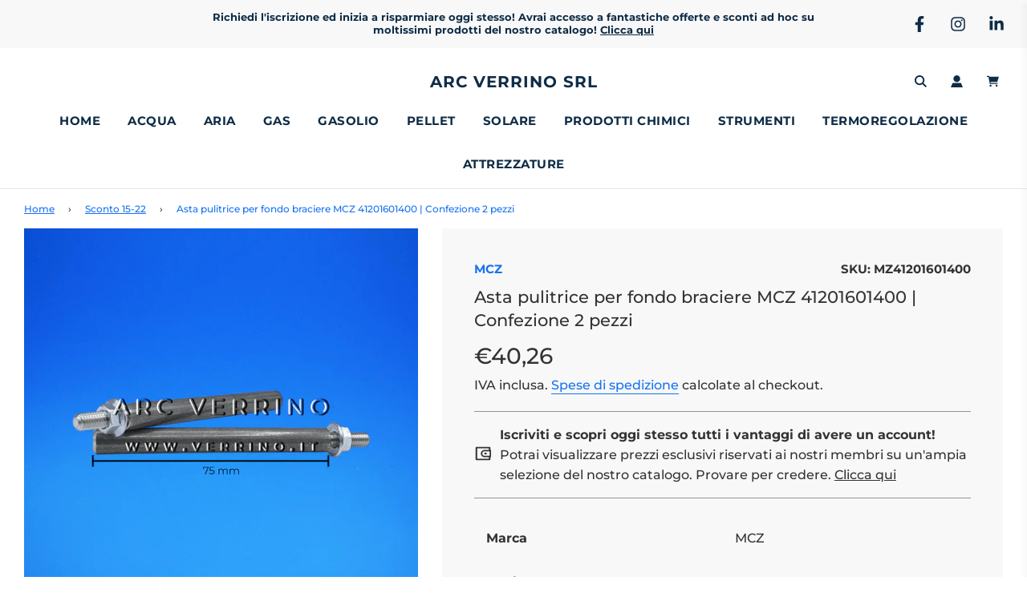

--- FILE ---
content_type: text/css
request_url: https://www.verrino.it/cdn/shop/t/18/assets/custom.css?v=132487555599611023611695729885
body_size: 2137
content:
.sold-out-orderable{background-color:#ff5a00;color:#fff;font-size:11px;font-weight:700;line-height:14px;padding:10px 20px;text-transform:uppercase;z-index:4;position:absolute;top:0;left:0}.section-search-grid img{max-width:60%}.color-discount{color:#1b4d3e!important}.color-discount-badge{background-color:#1b4d3e!important}#marchi{display:flex;width:100%;flex-wrap:wrap}.letter-container-full{width:100%;display:flex;flex-direction:column}.letter-container-full>:first-child{font-size:large;padding:10px 10px 10px 0;border-bottom:1px solid #33333380;margin-bottom:1%}.char-marchio{font-size:large;font-weight:600}.char-marchio a{border-bottom:none;cursor:pointer}.char-marchio a:hover{font-size:x-large;transition:all .5s}.menu-marchi{width:70%;display:flex;flex-direction:row;justify-content:space-around;margin:auto}.letter-container{width:50%;display:flex;flex-direction:column;padding:2% 0}.items-marchi{display:flex;justify-content:flex-start;flex-wrap:wrap}.items-marchi>div{flex:0 0 185px;align-items:center;height:130px;display:flex;justify-content:center;margin:0 .4em;border:#33333340 1px solid}.items-marchi>div>img{height:100%;width:100%;object-fit:contain}.overide-width>div{height:110px!important;flex:0 0 160px;margin-bottom:1%;text-align:center}.table-orari{font-size:medium}.table-orari td{padding:2%;white-space:nowrap;border:none}.flex-container{display:flex;justify-content:space-around;align-content:space-between;flex-flow:row wrap}.smaller-centered{margin:auto;width:80%}.flex-item{display:inline-flex;padding:2%;flex-flow:column;align-items:center;align-content:space-between}.flex-item>p{overflow-wrap:anywhere;text-align:center}.img-team{max-width:20%}@media screen and (max-width: 480px){.img-team{max-width:35%;text-align:center}.img-team p{width:150%}.flex-container{display:flex;justify-content:space-between;align-content:space-between;flex-flow:row wrap}.menu-marchi{width:80%;justify-content:space-between;flex-wrap:wrap;row-gap:15px;column-gap:8px}}.img-team>img{border-radius:50%}.input-group-flex{display:flex}.inputs-group-flex-column{display:flex;flex-direction:column}.input-flex{padding-right:2%;display:inline-flex;width:100%}.input-flex>input{width:100%}.form-control>textarea{border:0;border-bottom:1px solid #33333380;padding:10px 10px 10px 0}.sold-out-badge,.sold-out-button{background:#7f8e9c}span.money.sale-price{color:#1b4d3e}.sale-badge{background:#cda85c}.swatches-wrapper>.container-inline>.col-md-6.box--half{margin-left:3%}#AddToCart.disabled{background-color:#7f8e9c}.img-table-home{object-fit:contain}.row-table{display:flex}.row-table>td>.image-table{display:flex;max-width:20%;width:100%}.row-table>td{flex-flow:row;display:flex;width:50%;position:relative;border-bottom:none}.row-table>td.sx-data:after{content:"";background:#d0cdcd;position:absolute;bottom:0;right:0;width:33%;height:3px}.row-table>td.rx-data:after{content:"";background:#d0cdcd;position:absolute;bottom:0;left:0;width:33%;height:3px}.sx-data,.sx-data-last{border-right:3px solid #d0cdcd}.content-table{justify-content:center;display:flex;flex-direction:column}.custom-table-description-wrapper{margin:22px 0}.custom-table-description td{border-bottom:none!important}.custom-flex-description{display:flex;flex-direction:row;width:100%;flex-wrap:wrap}.custom-flex-description>div.second-td{flex:0 0 70%;max-width:70%;padding:2% 1%;border-bottom:1px solid #ccc}.custom-flex-description>div.first-td{flex:0 0 30%;max-width:30%;padding:2% 1%;border-bottom:1px solid #ccc}.custom-flex-general{display:flex;flex-direction:row;width:100%;flex-wrap:wrap}.custom-flex-general>div{flex:0 0 50%;max-width:50%;padding:2% 1%}.modal{display:none;position:fixed;z-index:1;left:0;top:0;width:100%;height:100%;overflow:auto;background-color:#000;background-color:#0006}.modal-content{background-color:#fefefe;margin:12% auto;padding:20px;border:1px solid #888;width:80%}.contattaci-form{background-color:#fefefe;margin:7% auto;padding:20px;border:1px solid #888;width:80%}.select-wrapper>label{margin-right:1%}.select-wrapper>input[type=radio]{margin-right:unset}@media screen and (max-width: 480px){.custom-flex-general{display:flex;flex-direction:column-reverse;width:100%;flex-wrap:wrap}.custom-flex-general>div{flex:0 0 100%;max-width:100%;padding:2% 1%}.modal-content{margin:11% auto}.contattaci-form{margin:0 auto;padding:1%;width:100%}.input-group-flex{display:flex;flex-flow:column}.input-flex{padding-right:2%;display:inline-flex;width:100%!important}.input-flex>input{width:100%}}.close{color:#aaa;float:right;font-size:28px;font-weight:700}.close:hover,.close:focus{color:#000;text-decoration:none;cursor:pointer}.hideModal{z-index:-4;opacity:0;display:none;animation:hide .6s;transform:scale(0)}@keyframes hide{0%{z-index:4;transform:scale(1);opacity:1;display:block}to{z-index:-4;transform:scale(0);opacity:0;display:none}}.showModal{opacity:1;z-index:4;display:block;animation:show .6s;transform:scale(1)}@keyframes show{0%{transform:scale(0);z-index:-4;opacity:0;display:none}to{transform:scale(1);z-index:4;opacity:1;display:block}}.tab{overflow:hidden;border:1px solid #ccc;background-color:#f1f1f1}.tab button{background-color:inherit;float:left;border:none;outline:none;cursor:pointer;padding:14px 16px;transition:.3s;color:#1b3956}.tab button:hover{background-color:#2a5279;color:#fff}.tab button.active{background-color:#1b3956;color:#fff}.tabcontent{display:none;padding:6px 12px;border:1px solid #ccc;border-top:none;animation:fadeEffect 1s}@keyframes fadeEffect{0%{opacity:0}to{opacity:1}}.label-available{color:#1b4d3e;font-size:17px}.label-to-order{color:#ff5a00;font-size:17px}.label-unavailable{color:#7f8e9c;font-size:17px}.dot-available{height:1rem;width:1rem;background-color:#498d3b;border-radius:50%;display:inline-block;margin-right:2%}.dot-to-order{height:1rem;width:1rem;background-color:#e5791a;border-radius:50%;display:inline-block;margin-right:2%}.dot-unavailable{height:1rem;width:1rem;background-color:#bf1515;border-radius:50%;display:inline-block;margin-right:2%}.container-inline{display:flex;flex-flow:row wrap}.container-inline>label{width:auto;margin:auto 2% auto 0!important}[class*=box--]{display:flex;margin:.25rem;height:2rem;padding:.25rem}.box--full{flex:1 1 100%}.box--half{flex:0 0 calc(50% - .5rem);align-items:center}.box--one-third{flex:0 0 calc(33% - .5rem);align-items:center}.faq-grid{margin:auto;float:none}span.megamenu-link-change-color:hover{background-color:#0e2c46!important;-moz-transition:all .3s ease-in;-webkit-transition:all .3s ease-in;-o-transition:all .3s ease-in;transition:all .3s ease-in;display:inline-block}span.megamenu-link-change-color:hover a{color:#fff!important;content:"ciao";-moz-transition:all .3s ease-in;-webkit-transition:all .3s ease-in;-o-transition:all .3s ease-in;transition:all .3s ease-in}span.megamenu-link-change-color{background-color:#fff;-moz-transition:all .3s ease-in;-webkit-transition:all .3s ease-in;-o-transition:all .3s ease-in;transition:all .3s ease-in;display:inline-block;padding:.2em}span.megamenu-link-change-color a{color:#333;-moz-transition:all .3s ease-in;-webkit-transition:all .3s ease-in;-o-transition:all .3s ease-in;transition:all .3s ease-in}#tableContatti,#tableContatti:before,#tableContatti:after{justify-items:center}#tableContatti>div{display:flex;width:80%;margin:auto;padding-bottom:3%}#tableContatti>div>div>div{display:flex;flex-direction:column}#tableContatti>div>div{display:flex;flex-flow:column;font-size:large;width:40%;position:relative;justify-content:center;margin:auto}#tableContatti>div>div>div>p{align-items:center}#tableContatti>div>div>div>p:first-child{align-items:flex-start}@media only screen and (max-width: 600px){#tableContatti>div{flex-flow:column}#tableContatti>div>div{width:100%}.section-search-grid img{max-width:100%}}.google-maps{position:relative;padding-bottom:34%;height:0;overflow:hidden}.google-maps iframe{position:absolute;top:0;left:0;width:100%!important;height:100%!important}#askToExpert{width:50%;padding:10px 35px;min-height:44px;margin:0 10px 10px 0;line-height:1.42;font-size:var(--button-font-size-px);letter-spacing:1px;background-color:#0e2c46}#askToExpert:hover{color:#fff;background-color:#1b4d3e}#howToOrder{width:50%;padding:10px 35px;min-height:44px;margin:0 10px 10px 0;line-height:1.42;font-size:var(--button-font-size-px);letter-spacing:1px;background-color:#ff5a00}#howToOrder:hover{color:#fff;background-color:#0e2c46}@media screen and (max-width: 480px){#askToExpert,#howToOrder{width:100%}}button.Faq__Question{color:inherit;font:inherit;margin:0;padding:0;overflow:visible;background:none;border:none;border-radius:0;-webkit-appearance:none;cursor:pointer}@media screen and (max-width: 640px){.hidden-phone{display:none!important}}.Heading{font-weight:var(--heading-font-weight);font-size:20px;text-transform:uppercase;letter-spacing:.2em}.Icon{display:inline-block;height:1em;width:1em;fill:currentColor;vertical-align:middle;stroke-width:1px;background:none;pointer-events:none}.PageLayout__Section:first-child{margin-bottom:60px}.PageLayout__Section--sticky{position:-webkit-sticky;position:sticky;top:75px;align-self:flex-start}@supports (--css: variables){.PageLayout__Section--sticky{top:calc(var(--header-height) + 20px)}}@media screen and (min-width: 641px){.PageLayout{display:flex;flex-wrap:nowrap}.PageLayout__Section{flex:1 0 0}.PageLayout__Section:first-child{margin-bottom:0}.PageLayout__Section--secondary{flex:1 1 200px;max-width:200px}.PageLayout__Section+.PageLayout__Section{margin-left:50px}}@media screen and (min-width: 641px) and (max-width: 1007px){.PageLayout--breakLap{display:block}.PageLayout--breakLap .PageLayout__Section:first-child{margin-bottom:60px}.PageLayout--breakLap .PageLayout__Section+.PageLayout__Section{margin-left:0;width:100%}}@media screen and (min-width: 1008px){.PageLayout__Section--secondary{flex-basis:235px;max-width:235px}}@media screen and (min-width: 1140px){.PageLayout__Section+.PageLayout__Section{margin-left:80px}.PageLayout__Section--secondary{flex-basis:290px;max-width:290px}}.Faq__Section{margin-bottom:20px}.Faq__Section~.Faq__Section{margin-top:34px}.Faq__Item{position:relative;margin:14px 0}.Faq__Icon{position:absolute;top:0;left:0;color:var(--text-color-light);transition:all .3s ease-in-out}.Faq__Icon svg{width:8px;height:10px;vertical-align:baseline}.Faq__Item[aria-expanded=true] .Faq__Icon{transform:rotate(90deg);color:var(--heading-color)}.Faq__ItemWrapper{padding-left:26px}.Faq__Question{display:block;width:100%;margin-bottom:0;text-align:left}.Faq__AnswerWrapper{height:0;overflow:hidden;visibility:hidden;transition:height .25s ease-in-out,visibility 0s ease-in-out .25s}.Faq__Item[aria-expanded=true] .Faq__AnswerWrapper{visibility:visible;transition:height .25s ease-in-out}.Faq__Answer{padding:16px 0 22px}.Faq__Item--lastOfSection .Faq__Answer{padding-bottom:0}.FaqSummary{list-style:none;margin:0;padding:0}.FaqSummary__Item{margin-bottom:12px!important}.FaqSummary__Item.is-active:after{width:100%}.FaqSummary__Link{display:block;border-bottom:none!important}.FaqSummary__LinkLabel{position:relative;display:inline-block}.FaqSummary__LinkLabel:after{position:absolute;content:"";left:0;bottom:0;width:100%;height:1px;transform:scaleX(0);transform-origin:left center;background:currentColor;transition:transform .2s linear}.FaqSummary__Item.is-active .FaqSummary__LinkLabel:after{transform:scale(1)}@media screen and (min-width: 641px){.Faq__Section{margin-bottom:34px}.Faq__Section~.Faq__Section{margin-top:60px}}@media only screen and (max-width: 600px){.grid__item .quick-add-wrapper a,.grid__item .quick-add-wrapper button{font-size:10px!important}#AddToCart{width:100%!important}.flex-container-stufe{flex-direction:column}.paymentButtonsWrapper button{font-size:11px!important}#description p,#description li,#description b,#description span{font-size:14px}.custom-table-description td{padding:1%;font-size:14px}.custom-flex-description{font-size:12px}.row-table{flex-flow:column}.row-table>td.rx-data:after{left:33%}.row-table>td.sx-data:after{right:33%}.row-table>td.sx-data-last:after{content:"";background:#d0cdcd;position:absolute;bottom:0;right:33%;width:33%;height:3px}.row-table>td{flex-flow:column;align-items:center;width:100%}.row-table>td>div>a>h3{word-break:break-word}.sx-data,.sx-data-last,.rx-data{padding:6%;border:unset}.content-table{align-items:center}.content-table>h3{font-size:inherit}tr>td>.image-table>a>img{width:100%!important}.row-table>td>.image-table{max-width:50%}.price-mobile-center{text-align:center;padding:0}.mobile-sku{text-align:left}.box--half{flex:0 0 calc(42% - .5rem);align-items:center}.container-inline{justify-content:space-between}#BIS_trigger{width:100%!important}}
/*# sourceMappingURL=/cdn/shop/t/18/assets/custom.css.map?v=132487555599611023611695729885 */


--- FILE ---
content_type: text/javascript
request_url: https://www.verrino.it/cdn/shop/t/18/assets/custom.js?v=174170884948879344581758205764
body_size: 4054
content:
const marchi={A:[{text:"ACQUA BREVETTI",href:"https://res.cloudinary.com/arc-verrino-srl/image/upload/v1626188590/marchi/AcquaBrevetti_ono4rb.png"},{text:"AQUA",href:"https://res.cloudinary.com/arc-verrino-srl/image/upload/v1644937556/marchi/Aqua_q0nsyx.png"},{text:"ARISTON",href:"https://res.cloudinary.com/arc-verrino-srl/image/upload/v1626188553/marchi/Ariston_arq3ho.png"},{text:"AR-THERM",href:"https://res.cloudinary.com/arc-verrino-srl/image/upload/v1706021994/marchi/AR-Therm_hipgjq.png"},{text:"ASPEN PUMPS",href:"https://res.cloudinary.com/arc-verrino-srl/image/upload/v1696427968/Pagina_Marche_1_mvwg4s.png"},{text:"ASKOLL",href:"https://res.cloudinary.com/arc-verrino-srl/image/upload/v1626188623/marchi/Askoll_qhc75h.png"}],B:[{text:"BALTUR",href:"https://res.cloudinary.com/arc-verrino-srl/image/upload/v1626189387/marchi/Baltur_zyhqps.png"},{text:"BANNINGER",href:"https://res.cloudinary.com/arc-verrino-srl/image/upload/v1626189299/marchi/Banninger_zt2a7f.png"},{text:"BAXI",href:"https://res.cloudinary.com/arc-verrino-srl/image/upload/v1626189431/marchi/Baxi_egk2oi.png"},{text:"BCZ",href:"https://res.cloudinary.com/arc-verrino-srl/image/upload/v1703256509/marchi/BCZ.png"},{text:"BELIMO",href:"https://res.cloudinary.com/arc-verrino-srl/image/upload/v1738242638/marchi/BELIMO_enxxbf.png"},{text:"BELT",href:"https://res.cloudinary.com/arc-verrino-srl/image/upload/v1626189143/marchi/Belt_ui2qtx.png"},{text:"BERETTA",href:"https://res.cloudinary.com/arc-verrino-srl/image/upload/v1626189341/marchi/Beretta_mhfqjq.png"},{text:"BETA",href:"https://res.cloudinary.com/arc-verrino-srl/image/upload/v1626189183/marchi/Beta_mi52fb.png"},{text:"BIASI | SAVIO",href:"https://res.cloudinary.com/arc-verrino-srl/image/upload/v1626189220/marchi/Biasi_b3hplj.png"},{text:"BONGIOANNI",href:"https://res.cloudinary.com/arc-verrino-srl/image/upload/v1731067810/marchi/BONGIOANNI_1_k3mtpv.png"},{text:"BOSCH",href:"https://res.cloudinary.com/arc-verrino-srl/image/upload/v1626189262/marchi/Bosch_pujvcb.png"},{text:"BRAHMA",href:"https://res.cloudinary.com/arc-verrino-srl/image/upload/v1626189104/marchi/Brahama_kiws43.png"}],C:[{text:"CADEL",href:"https://res.cloudinary.com/arc-verrino-srl/image/upload/v1696347723/cadel_new_inuj70.png"},{text:"CALEFFI",href:"https://res.cloudinary.com/arc-verrino-srl/image/upload/v1626190016/marchi/Caleffi_gjxrgs.png"},{text:"CASTIEL",href:"https://res.cloudinary.com/arc-verrino-srl/image/upload/v1627036114/marchi/Castiel_ohj8em.png"},{text:"CASTOLIN",href:"https://res.cloudinary.com/arc-verrino-srl/image/upload/v1626189938/marchi/Castolin_1_dnmncn.png"},{text:"CIB UNIGAS",href:"https://res.cloudinary.com/arc-verrino-srl/image/upload/v1627036297/marchi/Cib_ln2lxl.png"},{text:"CHAFFOTEAUX",href:"https://res.cloudinary.com/arc-verrino-srl/image/upload/v1627036218/marchi/Chaffoteaux_efvv09.png"},{text:"CIMM",href:"https://res.cloudinary.com/arc-verrino-srl/image/upload/v1626190146/marchi/Cimm_1_tjyjme.png"},{text:"COELTE",href:"https://res.cloudinary.com/arc-verrino-srl/image/upload/v1626182117/marchi/Coelte_a9eyqs.png"},{text:"COES",href:"https://res.cloudinary.com/arc-verrino-srl/image/upload/v1626182271/marchi/Coes_j0q6ky.png"},{text:"COLA",href:"https://res.cloudinary.com/arc-verrino-srl/image/upload/v1747908524/marchi/COLA_new_1_bzwtgb.png"},{text:"COMPARATO NELLO",href:"https://res.cloudinary.com/arc-verrino-srl/image/upload/v1625999789/marchi/Comparato_Nello_frqvzw.jpg"},{text:"CONTI",href:"https://res.cloudinary.com/arc-verrino-srl/image/upload/v1626182439/marchi/Conti_vvymkz.png"},{text:"CORDIVARI",href:"https://res.cloudinary.com/arc-verrino-srl/image/upload/v1626201081/marchi/Cordivari_sorucg.png"},{text:"CORE",href:"https://res.cloudinary.com/arc-verrino-srl/image/upload/v1626190112/marchi/Core_1_tovekx.png"},{text:"CORH",href:"https://res.cloudinary.com/arc-verrino-srl/image/upload/v1626189974/marchi/Corh_s8edff.png"}],D:[{text:"DAB",href:"https://res.cloudinary.com/arc-verrino-srl/image/upload/v1626183406/marchi/Dab_vbka5u.png"},{text:"DANFOSS",href:"https://res.cloudinary.com/arc-verrino-srl/image/upload/v1676901860/marchi/DANFOSS_lgj2dc.png"},{text:"DELAVAN",href:"https://res.cloudinary.com/arc-verrino-srl/image/upload/v1741018673/marchi/DELAVAN_1_rz5ypu.png"},{text:"DELTA",href:"https://res.cloudinary.com/arc-verrino-srl/image/upload/v1626183509/marchi/Delta_ghrn4q.png"},{text:"DG FLOW",href:"https://res.cloudinary.com/arc-verrino-srl/image/upload/v1626183688/marchi/Dg_fcux7s.png"},{text:"DUNGS",href:"https://res.cloudinary.com/arc-verrino-srl/image/upload/v1626183799/marchi/Dungs_egb2pw.png"}],E:[{text:"EATEC",href:"https://res.cloudinary.com/arc-verrino-srl/image/upload/v1626183907/marchi/Eatec_csrqbq.png"},{text:"ECOFIT",href:"https://res.cloudinary.com/arc-verrino-srl/image/upload/v1662123647/marchi/Pagina_Marche_mnuskz.png"},{text:"ECOFLAM",href:"https://res.cloudinary.com/arc-verrino-srl/image/upload/v1626184013/marchi/Ecoflam_tfuehy.png"},{text:"ELBI",href:"https://res.cloudinary.com/arc-verrino-srl/image/upload/v1626184118/marchi/Elbi_qlr3ra.png"},{text:"ELEKTROGAS",href:"https://res.cloudinary.com/arc-verrino-srl/image/upload/v1626184227/marchi/Elektrogas_jxnqay.png"},{text:"ELIWELL",href:"https://res.cloudinary.com/arc-verrino-srl/image/upload/v1626184330/marchi/Eliwell_hr4csp.png"},{text:"ELLEDI",href:"https://res.cloudinary.com/arc-verrino-srl/image/upload/v1644317285/marchi/Elledi_lpevwi.png"},{text:"EMMEVI",href:"https://res.cloudinary.com/arc-verrino-srl/image/upload/v1626184578/marchi/Emmevi_jwktwb.png"},{text:"ENOLGAS BONOMI",href:"https://res.cloudinary.com/arc-verrino-srl/image/upload/v1626184451/marchi/Enolgas_gzuqo6.png"},{text:"ESBE",href:"https://res.cloudinary.com/arc-verrino-srl/image/upload/v1626184719/marchi/Esbe_oewdsk.png"},{text:"ETATRON D.S.",href:"https://res.cloudinary.com/arc-verrino-srl/image/upload/v1676988165/marchi/ETATRON_D.S._rjfihh.png"},{text:"EUROACQUE",href:"https://res.cloudinary.com/arc-verrino-srl/image/upload/v1626184876/marchi/Euroacque_tungsk.png"},{text:"EUROTIS",href:"https://res.cloudinary.com/arc-verrino-srl/image/upload/v1626184973/marchi/Eurotis_phbbst.png"},{text:"EVCO",href:"https://res.cloudinary.com/arc-verrino-srl/image/upload/v1626185117/marchi/Evco_wsbkys.png"}],F:[{text:"FANTINI COSMI",href:"https://res.cloudinary.com/arc-verrino-srl/image/upload/v1626185233/marchi/Fantini_l5qsfw.png"},{text:"FBR",href:"https://res.cloudinary.com/arc-verrino-srl/image/upload/v1626185455/marchi/Fbr_hytwhj.png"},{text:"FERGAS",href:"https://res.cloudinary.com/arc-verrino-srl/image/upload/v1641560523/marchi/Fergas_1_s4s63f.png"},{text:"FERRARI",href:"https://res.cloudinary.com/arc-verrino-srl/image/upload/v1626185582/marchi/Ferrari_a7o0t9.png"},{text:"FERROLI",href:"https://res.cloudinary.com/arc-verrino-srl/image/upload/v1626185688/marchi/Ferroli_tfujek.png"},{text:"FIDA",href:"https://res.cloudinary.com/arc-verrino-srl/image/upload/v1626185793/marchi/Fida_bjpynu.png"},{text:"FIMET",href:"https://res.cloudinary.com/arc-verrino-srl/image/upload/v1626185903/marchi/Fimet_bgs25l.png"},{text:"FIMI",href:"https://res.cloudinary.com/arc-verrino-srl/image/upload/v1626000748/marchi/Fimi_vhdsub.jpg"},{text:"FISCHER ITALIA",href:"https://res.cloudinary.com/arc-verrino-srl/image/upload/v1626186065/marchi/Fischer_1_osfybo.png"},{text:"FLEXITALIA",href:"https://res.cloudinary.com/arc-verrino-srl/image/upload/v1626186206/marchi/Flexitaly_bydhnx.png"},{text:"FORIDRA",href:"https://res.cloudinary.com/arc-verrino-srl/image/upload/v1626186339/marchi/Floridra_ffnkqr.png"},{text:"FRA.MO.",href:"https://res.cloudinary.com/arc-verrino-srl/image/upload/v1626186436/marchi/Framo_dra5u9.png"},{text:"FUMASI",href:"https://res.cloudinary.com/arc-verrino-srl/image/upload/v1626186793/marchi/Fumasi_coexjp.png"}],G:[{text:"GALCON",href:"https://res.cloudinary.com/arc-verrino-srl/image/upload/v1714138793/Galcon_yqdt6j.png"},{text:"GARNET",href:"https://res.cloudinary.com/arc-verrino-srl/image/upload/v1671713771/marchi/GARNET_cxj3bq.png"},{text:"GEBERIT",href:"https://res.cloudinary.com/arc-verrino-srl/image/upload/v1626187220/marchi/Geberit_wsvk5i.png"},{text:"GEL",href:"https://res.cloudinary.com/arc-verrino-srl/image/upload/v1626187365/marchi/Gel_p2ihma.png"},{text:"GEORG FISCHER",href:"https://res.cloudinary.com/arc-verrino-srl/image/upload/v1626187451/marchi/Georg_rqkrmx.png"},{text:"GIORDANO CONTROLS",href:"https://res.cloudinary.com/arc-verrino-srl/image/upload/v1626187764/marchi/Giordano_d2vt7i.png"},{text:"GIULIANI ANELLO",href:"https://res.cloudinary.com/arc-verrino-srl/image/upload/v1626187804/marchi/Giuliani_ljxs54.png"},{text:"GRIFFON",href:"https://res.cloudinary.com/arc-verrino-srl/image/upload/v1725376949/marchi/griffon_1_pq4tit.png"},{text:"GRUNDFOS",href:"https://res.cloudinary.com/arc-verrino-srl/image/upload/v1626187726/marchi/Grundfos_zg4ldx.png"},{text:"GS GUARNIGOM",href:"https://res.cloudinary.com/arc-verrino-srl/image/upload/v1626187850/marchi/Gs_wqcw47.png"},{text:"GT LINE",href:"https://res.cloudinary.com/arc-verrino-srl/image/upload/v1641560231/marchi/Gt_Line_2_meondy.png"},{text:"GVR POMPE",href:"https://res.cloudinary.com/arc-verrino-srl/image/upload/v1626187407/marchi/Gvr_fcbap1.png"}],H:[{text:"HERMANN",href:"https://res.cloudinary.com/arc-verrino-srl/image/upload/v1626188250/marchi/Herman_hqxfi1.png"},{text:"HERZ",href:"https://res.cloudinary.com/arc-verrino-srl/image/upload/v1626188162/marchi/Herz_ka1ifr.png"},{text:"HONEYWELL | RESIDEO",href:"https://res.cloudinary.com/arc-verrino-srl/image/upload/v1626188198/marchi/Honeywell_ncynuo.png"},{text:"HUAWEI",href:"https://res.cloudinary.com/arc-verrino-srl/image/upload/v1749475331/marchi/HUAWEI_s1csyb.png"},{text:"HUNTER",href:"https://res.cloudinary.com/arc-verrino-srl/image/upload/v1626188123/marchi/Hunter_ldiagl.png"}],I:[{text:"IMIT",href:"https://res.cloudinary.com/arc-verrino-srl/image/upload/v1626190749/marchi/Imit_pfb1p0.png"},{text:"IMMERGAS",href:"https://res.cloudinary.com/arc-verrino-srl/image/upload/v1626190826/marchi/Immergas_iao0n1.png"},{text:"IMP PUMPS",href:"https://res.cloudinary.com/arc-verrino-srl/image/upload/v1672763181/marchi/IMP_PUMPS_ajcleb.png"},{text:"INDUSTRIE TECHNIK",href:"https://res.cloudinary.com/arc-verrino-srl/image/upload/v1626190790/marchi/Industrie_wt6rs5.png"},{text:"IONICORE",href:"https://res.cloudinary.com/arc-verrino-srl/image/upload/v1644852644/marchi/Ionicore_qv72qv.png"},{text:"IRRITEC",href:"https://res.cloudinary.com/arc-verrino-srl/image/upload/v1626190897/marchi/Irritec_xpthu7.png"},{text:"ITALTECNICA",href:"https://res.cloudinary.com/arc-verrino-srl/image/upload/v1626191074/marchi/Italtecnica_tpvps6.png"},{text:"IVAR",href:"https://res.cloudinary.com/arc-verrino-srl/image/upload/v1626190863/marchi/Ivar_byrowy.png"}],J:[{text:"JOHNSON CONTROLS",href:"https://res.cloudinary.com/arc-verrino-srl/image/upload/v1626190967/marchi/Johnson_xcnmq5.png"},{text:"JUNKERS \u2013 (BOSCH)",href:"https://res.cloudinary.com/arc-verrino-srl/image/upload/v1626191005/marchi/junkers_w5ap6r.png"}],K:[{text:"K-RAIN",href:"https://res.cloudinary.com/arc-verrino-srl/image/upload/v1715011002/marchi/KRAIN_pcmpv7.png"},{text:"KELVION",href:"https://res.cloudinary.com/arc-verrino-srl/image/upload/v1626191040/marchi/kelvion_wf0ils.png"},{text:"KLOBEN",href:"https://res.cloudinary.com/arc-verrino-srl/image/upload/v1626191111/marchi/kloben_mvteec.png"}],L:[{text:"LAMBORGHINI",href:"https://res.cloudinary.com/arc-verrino-srl/image/upload/v1626191723/marchi/Lamborghini_eu6f5j.png"},{text:"LAMINOX",href:"https://res.cloudinary.com/arc-verrino-srl/image/upload/v1737460408/marchi/Laminox_1_oxcet4.png"},{text:"LAZZARI",href:"https://res.cloudinary.com/arc-verrino-srl/image/upload/v1626191583/marchi/Lazzari_pc8p4n.png"},{text:"LINEA VZ",href:"https://res.cloudinary.com/arc-verrino-srl/image/upload/v1626191548/marchi/Linea_azp29z.png"},{text:"LIRA",href:"https://res.cloudinary.com/arc-verrino-srl/image/upload/v1626191650/marchi/Lira_ng3ton.png"},{text:"LK",href:"https://res.cloudinary.com/arc-verrino-srl/image/upload/v1646315742/marchi/LK_axazla.png"},{text:"LOWARA",href:"https://res.cloudinary.com/arc-verrino-srl/image/upload/v1626191617/marchi/Lowara_eprloi.png"}],M:[{text:"MADDALENA",href:"https://res.cloudinary.com/arc-verrino-srl/image/upload/v1626192507/marchi/Maddalena_macx2z.png"},{text:"MAXIFLAME",href:"https://res.cloudinary.com/arc-verrino-srl/image/upload/v1626192462/marchi/Maxiflame_xrf0wz.png"},{text:"MCZ",href:"https://res.cloudinary.com/arc-verrino-srl/image/upload/v1626192270/marchi/Mcz_nolkyn.png"},{text:"MGF",href:"https://res.cloudinary.com/arc-verrino-srl/image/upload/v1626192305/marchi/Mgf_wlilxx.png"},{text:"MONARCH",href:"https://res.cloudinary.com/arc-verrino-srl/image/upload/v1626192419/marchi/Monarch_d9afdl.png"},{text:"MONDEO",href:"https://res.cloudinary.com/arc-verrino-srl/image/upload/v1626192386/marchi/Mondeo_hotgrh.png"},{text:"MUT MECCANICA TOVO",href:"https://res.cloudinary.com/arc-verrino-srl/image/upload/v1626192338/marchi/Mut_mpwdsj.png"}],N:[{text:"NETSOFTWARE",href:"https://res.cloudinary.com/arc-verrino-srl/image/upload/v1626192991/marchi/Net_jnpdvg.png"},{text:"NOVA COMET",href:"https://res.cloudinary.com/arc-verrino-srl/image/upload/v1626192959/marchi/Novacomet_ugzcky.png"},{text:"NUOVE ENERGIE - (VIESSMANN GROUP)",href:"https://res.cloudinary.com/arc-verrino-srl/image/upload/v1626192921/marchi/NuoveEnergie_xjbatw.png"}],O:[{text:"OCEAN \u2013 (BAXI)",href:"https://res.cloudinary.com/arc-verrino-srl/image/upload/v1626193145/marchi/Ocean_nzvk0d.png"},{text:"O.ERRE",href:"https://res.cloudinary.com/arc-verrino-srl/image/upload/v1626193069/marchi/Oerre_ld37zy.png"},{text:"ORBIS",href:"https://res.cloudinary.com/arc-verrino-srl/image/upload/v1626193100/marchi/Orbis_uz6iu1.png"},{text:"ORBIT",href:"https://res.cloudinary.com/arc-verrino-srl/image/upload/v1626193035/marchi/Orbit_xe9elx.png"},{text:"OVENTROP",href:"https://res.cloudinary.com/arc-verrino-srl/image/upload/v1626193179/marchi/Oventrop_ao59am.png"}],P:[{text:"PARIGI",href:"https://res.cloudinary.com/arc-verrino-srl/image/upload/v1626193539/marchi/Parigi_u38gjk.png"},{text:"PEDROLLO",href:"https://res.cloudinary.com/arc-verrino-srl/image/upload/v1626193574/marchi/Pedrollo_c7jqqz.png"},{text:"PEL PINTOSSI",href:"https://res.cloudinary.com/arc-verrino-srl/image/upload/v1626193639/marchi/Pel_d3oncf.png"},{text:"PERLA - (ARISTON)",href:"https://res.cloudinary.com/arc-verrino-srl/image/upload/v1626193713/marchi/Perla_fvag26.png"},{text:"PIUSI",href:"https://res.cloudinary.com/arc-verrino-srl/image/upload/v1626193605/marchi/Piusi_jftbkv.png"},{text:"POMPE VERGANI",href:"https://res.cloudinary.com/arc-verrino-srl/image/upload/v1626193676/marchi/Pompe_sjtygu.png"},{text:"PROFINE",href:"https://res.cloudinary.com/arc-verrino-srl/image/upload/v1644832705/marchi/Profine_gqvsgl.png"}],R:[{text:"R.B.M.",href:"https://res.cloudinary.com/arc-verrino-srl/image/upload/v1626194613/marchi/Rbm_avhx2c.png"},{text:"RADI - (ARISTON)",href:"https://res.cloudinary.com/arc-verrino-srl/image/upload/v1626193835/marchi/Radi_cx7p9v.png"},{text:"RAIN",href:"https://res.cloudinary.com/arc-verrino-srl/image/upload/v1626193909/marchi/Rain_soctxa.png"},{text:"RAIN BIRD",href:"https://res.cloudinary.com/arc-verrino-srl/image/upload/v1667830488/marchi/RAIN_BIRD_zuzhzl.png"},{text:"RAVELLI",href:"https://res.cloudinary.com/arc-verrino-srl/image/upload/v1626194543/marchi/Ravelli_s1kp7i.png"},{text:"RESIDEO \u2013 (HONEYWELL | RESIDEO)",href:"https://res.cloudinary.com/arc-verrino-srl/image/upload/v1626194444/marchi/Resideo_kouxlq.png"},{text:"RIELLO",href:"https://res.cloudinary.com/arc-verrino-srl/image/upload/v1626194476/marchi/Riello_rb4sp9.png"},{text:"RIZZO",href:"https://res.cloudinary.com/arc-verrino-srl/image/upload/v1626194580/marchi/Rizzo_vfgvmm.png"},{text:"ROTFIL",href:"https://res.cloudinary.com/arc-verrino-srl/image/upload/v1626194413/marchi/Rotfil_rxy36a.png"},{text:"ROTHENBERGER",href:"https://res.cloudinary.com/arc-verrino-srl/image/upload/v1626194510/marchi/Rothenberger_tb959z.png"}],S:[{text:"SALMSON",href:"https://res.cloudinary.com/arc-verrino-srl/image/upload/v1626195877/marchi/Salmson_rlbavo.png"},{text:"SAUERMANN",href:"https://res.cloudinary.com/arc-verrino-srl/image/upload/v1626195909/marchi/Sauermann_mxfb02.png"},{text:"SAUNIER DUVAL",href:"https://res.cloudinary.com/arc-verrino-srl/image/upload/v1626194956/marchi/Saunier_thckjn.png"},{text:"BIASI | SAVIO",href:"https://res.cloudinary.com/arc-verrino-srl/image/upload/v1626195945/marchi/Savio_me9fdc.png"},{text:"SEITRON",href:"https://res.cloudinary.com/arc-verrino-srl/image/upload/v1626195983/marchi/Seitron_lpahjb.png"},{text:"SESTA",href:"https://res.cloudinary.com/arc-verrino-srl/image/upload/v1626196022/marchi/Sesta_jyrghy.png"},{text:"SIEMENS",href:"https://res.cloudinary.com/arc-verrino-srl/image/upload/v1626196066/marchi/Siemens_iv83mt.png"},{text:"SIGGI",href:"https://res.cloudinary.com/arc-verrino-srl/image/upload/v1626195167/marchi/Siggi_nxbyih.png"},{text:"SIMAT - (ARISTON)",href:"https://res.cloudinary.com/arc-verrino-srl/image/upload/v1626196101/marchi/Simat_vac0uv.png"},{text:"SIME",href:"https://res.cloudinary.com/arc-verrino-srl/image/upload/v1626196932/marchi/Sime_i1bk93.png"},{text:"SIMEL",href:"https://res.cloudinary.com/arc-verrino-srl/image/upload/v1626196201/marchi/Simel_a5cgly.png"},{text:"SIT",href:"https://res.cloudinary.com/arc-verrino-srl/image/upload/v1626196158/marchi/Sit_tooiml.png"},{text:"SITAM - (ARISTON)",href:"https://res.cloudinary.com/arc-verrino-srl/image/upload/v1626195838/marchi/Sitam_zuj6wa.png"},{text:"SNICKERS",href:"https://res.cloudinary.com/arc-verrino-srl/image/upload/v1626195789/marchi/Snickers_rv7wbt.png"},{text:"SOLAHART",href:"https://res.cloudinary.com/arc-verrino-srl/image/upload/v1626196312/marchi/Solahart_xiwcqi.png"},{text:"SPG",href:"https://res.cloudinary.com/arc-verrino-srl/image/upload/v1674823390/marchi/Pagina_Marche_1_pvcug4.png"},{text:"STEINEN",href:"https://res.cloudinary.com/arc-verrino-srl/image/upload/v1741262632/marchi/STEINEN_khbajp.png"},{text:"SUNTEC",href:"https://res.cloudinary.com/arc-verrino-srl/image/upload/v1626196864/marchi/Suntec_rdnazp.png"},{text:"SYLBER",href:"https://res.cloudinary.com/arc-verrino-srl/image/upload/v1626196260/marchi/Sylber_flg70a.png"}],T:[{text:"TACO - (ASKOLL)",href:"https://res.cloudinary.com/arc-verrino-srl/image/upload/v1626197539/marchi/Taco_jl1dqi.png"},{text:"TECNOCONTROL",href:"https://res.cloudinary.com/arc-verrino-srl/image/upload/v1626197570/marchi/TecnoControl_q4ptcj.png"},{text:"TECNOGAS",href:"https://res.cloudinary.com/arc-verrino-srl/image/upload/v1744729321/marchi/TECNOGAS_wnrpsv.png"},{text:"TESTO",href:"https://res.cloudinary.com/arc-verrino-srl/image/upload/v1626197502/marchi/Testo_owjzs8.png"},{text:"THEBEN",href:"https://res.cloudinary.com/arc-verrino-srl/image/upload/v1626197667/marchi/Theben_obg5nv.png"},{text:"THERMEX",href:"https://res.cloudinary.com/arc-verrino-srl/image/upload/v1626197632/marchi/Thermex_rbj46k.png"},{text:"T.M.T.",href:"https://res.cloudinary.com/arc-verrino-srl/image/upload/v1626197600/marchi/TMT_tajs8h.png"}],U:[{text:"UNGARO",href:"https://res.cloudinary.com/arc-verrino-srl/image/upload/v1626197997/marchi/Ungaro_bps2oj.png"},{text:"UNIDELTA",href:"https://res.cloudinary.com/arc-verrino-srl/image/upload/v1626197958/marchi/Unidelta_ztz1ml.png"},{text:"UNIFIX",href:"https://res.cloudinary.com/arc-verrino-srl/image/upload/v1626198030/marchi/Unifix_laebsr.png"},{text:"U-POWER",href:"https://res.cloudinary.com/arc-verrino-srl/image/upload/v1626198060/marchi/U-power_owa5l9.png"}],V:[{text:"VAILLANT",href:"https://res.cloudinary.com/arc-verrino-srl/image/upload/v1626200324/marchi/Vaillant_utcshl.png"},{text:"VALCO",href:"https://res.cloudinary.com/arc-verrino-srl/image/upload/v1626200287/marchi/Valco_n7cb2g.png"},{text:"VIESSMANN",href:"https://res.cloudinary.com/arc-verrino-srl/image/upload/v1626200360/marchi/Viessmann_sm2xjp.png"}],W:[{text:"WATTS",href:"https://res.cloudinary.com/arc-verrino-srl/image/upload/v1626200686/marchi/Watts_z80zfe.png"},{text:"WIGAM",href:"https://res.cloudinary.com/arc-verrino-srl/image/upload/v1626200759/marchi/Wigam_trpvi1.png"},{text:"WILO",href:"https://res.cloudinary.com/arc-verrino-srl/image/upload/v1626200727/marchi/Wilo_uohcy5.png"}],X:[{text:"XYLEM \u2013 (LOWARA)",href:"https://res.cloudinary.com/arc-verrino-srl/image/upload/v1626200792/marchi/Xylem_h4zcsg.png"}],Z:[{text:"ZEP",href:"https://res.cloudinary.com/arc-verrino-srl/image/upload/v1626200826/marchi/Zep_ceczg8.png"},{text:"ZILMET",href:"https://res.cloudinary.com/arc-verrino-srl/image/upload/v1626200876/marchi/Zilmet_gcz9uf.png"}],"*":[{text:"***",href:"https://res.cloudinary.com/arc-verrino-srl/image/upload/v1663961610/marchi/No-brand_g8zej0.png"}]};function setCategoryProduct(collections,tags){var initialElements=[],collectionsHttpLinks=[];for(let index in collections)collections[index]&&collections[index].rules.every(element=>{tags.includes(element.condition.toLowerCase())&&(element.condition.match(/^\d/)||initialElements.push({...element,handle:collections[index].handle,title:collections[index].title}))});let sorted=sortCollections(initialElements);collectionsHttpLinks=sorted.length<3?sorted:sorted.splice(0,3),document.addEventListener("DOMContentLoaded",function(event){var td=document.getElementById("collection-links");collectionsHttpLinks.forEach((element,key2)=>{collectionsHttpLinks.length-1===0?td.innerHTML=`<a target="_blank" href="${element.link}">${element.title}</a>, `:collectionsHttpLinks.length-1===key2?td.innerHTML+=`<a target="_blank" href="${element.link}">${element.title}</a>`:td.innerHTML+=`<a target="_blank" href="${element.link}">${element.title}</a>, `}),sorted.length>0&&(td.innerHTML+="<br>",sorted.forEach((element,key2)=>{sorted.length-1===0?td.innerHTML+=`<a target="_blank" href="${element.link}">${element.title}</a>, `:sorted.length-1===key2?td.innerHTML+=`<a target="_blank" href="${element.link}">${element.title}</a>`:td.innerHTML+=`<a target="_blank" href="${element.link}">${element.title}</a>, `}))})}function createLinkCategory(handle){var getUrl=window.location;return getUrl.protocol+"//"+getUrl.host+"/collections/"+handle}function sortCollections(elements){var ordersCollections={acqua:["prodotti","trattamento-acque-potabili","irrigazione","idraulica-casa"],aria:["condizionamento"],gas:["bruciatori","caldaie-murali","grandi-cucine","scaldacqua"],gasolio:["prodotti-gasolio"],pellet:["ricambi"],solare:["fotovoltaico","solare-termico"],"prodotti-chimici":["articoli","prodotti-di-consumo"],strumenti:["prodotti-strumenti"],termoregolazione:["prodotti-termoregolazione"],"abbigliamento-da-lavoro":["primo-strato","secondo-strato","parti-inferiori","capispalla","accessori-calzature"],attrezzature:["utensili","porta-utensili"]},orderedCollectionsLinks=[],foundElement=[];let gasIndex=elements.findIndex(ele=>ele.condition.toLowerCase()==="gas"),gasolioIndex=elements.findIndex(ele=>ele.condition.toLowerCase()==="gasolio");if(gasIndex!==-1&&gasolioIndex!==-1){orderedCollectionsLinks.push({title:elements[gasIndex].title,link:createLinkCategory(elements[gasIndex].handle)});let secondI=elements.findIndex(ele=>ele.condition.toLowerCase()==="bruciatori"),thirdI=elements.findIndex(ele=>ele.condition.toLowerCase()==="motori-gas"),fifthI=elements.findIndex(ele=>ele.condition.toLowerCase()==="prodotti-gasolio"),sixthI=elements.findIndex(ele=>ele.condition.toLowerCase()==="motori-gasolio");return orderedCollectionsLinks.push({title:elements[secondI].title,link:createLinkCategory(elements[secondI].handle)}),orderedCollectionsLinks.push({title:elements[thirdI].title,link:createLinkCategory(elements[thirdI].handle)}),orderedCollectionsLinks.push({title:elements[gasolioIndex].title,link:createLinkCategory(elements[gasolioIndex].handle)}),orderedCollectionsLinks.push({title:elements[fifthI].title,link:createLinkCategory(elements[fifthI].handle)}),orderedCollectionsLinks.push({title:elements[sixthI].title,link:createLinkCategory(elements[sixthI].handle)}),orderedCollectionsLinks}for([key,value]of Object.entries(ordersCollections)){var i=elements.findIndex(ele=>ele.condition.toLowerCase()===key);if(i!==-1){foundElement=value,orderedCollectionsLinks.push({title:elements[i].title,link:createLinkCategory(elements[i].handle)}),elements.splice(i,1);break}}return elements.forEach((el,index)=>{foundElement.length&&foundElement.includes(el.condition.toLowerCase())&&(orderedCollectionsLinks.push({title:el.title,link:createLinkCategory(el.handle)}),elements.splice(index,1))}),orderedCollectionsLinks.push({title:elements[0].title,link:createLinkCategory(elements[0].handle)}),orderedCollectionsLinks}function displayOrNotBasedOnUserTipology(){window.addEventListener("wsaio-customer-form-embed",()=>{console.log("eccome")})}
//# sourceMappingURL=/cdn/shop/t/18/assets/custom.js.map?v=174170884948879344581758205764
